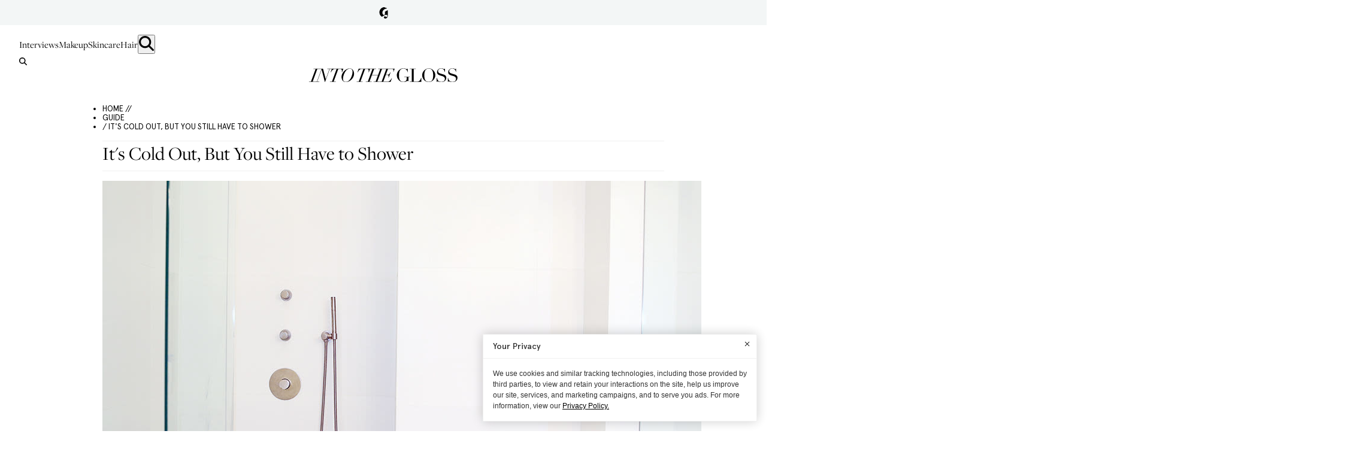

--- FILE ---
content_type: text/html; charset=utf-8
request_url: https://www.edensgarden.com/blogs/press/it-s-cold-out-but-you-still-have-to-shower
body_size: -730
content:
<script>window.location = 'https://intothegloss.com/2019/11/how-to-shower-when-its-cold/';</script>


--- FILE ---
content_type: text/html; charset=utf-8
request_url: https://intothegloss.com/2019/11/how-to-shower-when-its-cold
body_size: 11081
content:
<!DOCTYPE html><html lang="en"><head><meta charSet="utf-8"/><meta name="viewport" content="width=device-width, initial-scale=1"/><link rel="preload" href="/_next/static/media/1f284a87d372de3d-s.p.woff2" as="font" crossorigin="" type="font/woff2"/><link rel="preload" href="/_next/static/media/20eecbd5102748fd-s.p.woff2" as="font" crossorigin="" type="font/woff2"/><link rel="preload" href="/_next/static/media/326fc216a6799efc-s.p.woff2" as="font" crossorigin="" type="font/woff2"/><link rel="preload" href="/_next/static/media/3899237a6c0e3b3a-s.p.woff" as="font" crossorigin="" type="font/woff"/><link rel="preload" href="/_next/static/media/5ed860c42643d7dd-s.p.woff2" as="font" crossorigin="" type="font/woff2"/><link rel="preload" href="/_next/static/media/6ad34e7e806e7308-s.p.woff2" as="font" crossorigin="" type="font/woff2"/><link rel="preload" href="/_next/static/media/74cc657314749e25-s.p.woff2" as="font" crossorigin="" type="font/woff2"/><link rel="preload" href="/_next/static/media/86aff3debda0339e-s.p.woff2" as="font" crossorigin="" type="font/woff2"/><link rel="preload" href="/_next/static/media/d3400bd99660dfb4-s.p.woff2" as="font" crossorigin="" type="font/woff2"/><link rel="preload" as="image" href="https://images.ctfassets.net/g8qtv9gzg47d/1ZvoM2iCJwi4FG2KKQNhs6/81af9d2ad48d89a0ee68a0b44dab39a0/Slider_2_-_Five_Shower_Upgrades_You_Don_t_Need_New_Plumbing_For.jpeg?fl=progressive&amp;fm=jpg&amp;q=80"/><link rel="stylesheet" href="/_next/static/css/d5a1a9b65934aa12.css" data-precedence="next"/><link rel="stylesheet" href="/_next/static/css/6f1610dec01ab526.css" data-precedence="next"/><link rel="stylesheet" href="/_next/static/css/7ff3e062f02e81f2.css" data-precedence="next"/><link rel="stylesheet" href="/_next/static/css/7c79f9f0a70c2bd1.css" data-precedence="next"/><link rel="preload" as="script" fetchPriority="low" href="/_next/static/chunks/webpack-31dec53a5db8ef81.js"/><script src="/_next/static/chunks/4bd1b696-b4c0b553afae1839.js" async=""></script><script src="/_next/static/chunks/991-36cae5267bf80363.js" async=""></script><script src="/_next/static/chunks/main-app-26ffac99400130da.js" async=""></script><script src="/_next/static/chunks/app/global-error-79b07681843194af.js" async=""></script><script src="/_next/static/chunks/619-e627c855a020099c.js" async=""></script><script src="/_next/static/chunks/356-37bcf04b490eb37d.js" async=""></script><script src="/_next/static/chunks/366-f9b26c8776d97623.js" async=""></script><script src="/_next/static/chunks/220-6240e1f44d187c5d.js" async=""></script><script src="/_next/static/chunks/app/(with-header-footer)/layout-f79e2adb99f95a94.js" async=""></script><script src="/_next/static/chunks/app/(without-header-footer)/layout-6ecbf035a36a6e12.js" async=""></script><script src="/_next/static/chunks/app/(with-header-footer)/error-02e637a07ce327ba.js" async=""></script><script src="/_next/static/chunks/427-c307547d8a0be6f1.js" async=""></script><script src="/_next/static/chunks/36-57620b59bb404887.js" async=""></script><script src="/_next/static/chunks/app/(with-header-footer)/%5Byear%5D/%5Bmonth%5D/%5Bslug%5D/page-8e26eaee7bf66982.js" async=""></script><link rel="preload" href="https://www.googletagmanager.com/gtm.js?id=GTM-TNW8T6BQ" as="script"/><link rel="preload" href="https://static.klaviyo.com/onsite/js/Sn6eFZ/klaviyo.js" as="script"/><meta name="next-size-adjust" content=""/><title>How To Shower (And Like It) When Your Home Is Basically An Icebox | Into The Gloss</title><meta name="description" content="Tricking yourself is key."/><meta name="keywords" content="shower ideas for when it&#x27;s cold"/><link rel="canonical" href="https://intothegloss.com/2019/11/how-to-shower-when-its-cold/"/><meta property="og:title" content="How To Shower (And Like It) When Your Home Is Basically An Icebox"/><meta property="og:description" content="Tricking yourself is key."/><meta property="og:url" content="https://intothegloss.com/2019/11/how-to-shower-when-its-cold/"/><meta property="og:site_name" content="Into The Gloss"/><meta property="og:locale" content="en-US"/><meta property="og:image" content="https://images.ctfassets.net/g8qtv9gzg47d/1ZvoM2iCJwi4FG2KKQNhs6/81af9d2ad48d89a0ee68a0b44dab39a0/Slider_2_-_Five_Shower_Upgrades_You_Don_t_Need_New_Plumbing_For.jpeg"/><meta property="og:type" content="website"/><meta name="twitter:card" content="summary_large_image"/><meta name="twitter:title" content="How To Shower (And Like It) When Your Home Is Basically An Icebox"/><meta name="twitter:description" content="Tricking yourself is key."/><meta name="twitter:image" content="https://images.ctfassets.net/g8qtv9gzg47d/1ZvoM2iCJwi4FG2KKQNhs6/81af9d2ad48d89a0ee68a0b44dab39a0/Slider_2_-_Five_Shower_Upgrades_You_Don_t_Need_New_Plumbing_For.jpeg"/><link rel="icon" href="/favicon.ico" type="image/x-icon" sizes="32x32"/><meta name="sentry-trace" content="8e2488d7005ab0e598faca2d8cb13a28-d72cc9cd6042b9ab"/><meta name="baggage" content="sentry-environment=production,sentry-release=48fa0f1432d63486fed21df6d9bce0d172b9cf3d,sentry-public_key=6ebae0469f71f1590f252a17aa7fb7a3,sentry-trace_id=8e2488d7005ab0e598faca2d8cb13a28,sentry-org_id=127052,sentry-sample_rand=0.832215636957282"/><script src="/_next/static/chunks/polyfills-42372ed130431b0a.js" noModule=""></script></head><body class="__variable_af4aec __variable_e933b7 __variable_fcc93c page-transition"><div hidden=""><!--$--><!--/$--></div><header class=""><div><div class="Header_barInner__xp32k"><button class="Header_gLogo__tPgkI">Glossier</button></div><div class="Header_barContent__iHY6Q" style="display:none"><div class="Header_barContentInner__JBeHn"><h2 class="Header_barContentInnerTitle__fduaL">Hi! We&#x27;re Glossier.</h2><p class="Header_barContentInnerDescription__pehKI">We test every beauty product under the sun, interview our icons, and are in constant conversation with Into The Gloss readers, our customers, and community. Everything we’ve learned through years of recommendations from the coolest girls on the planet is distilled into Glossier products: the new beauty essentials.</p><div class="Header_barContentInnerMobileOnly__TABvD"><a class="Header_barContentCta__qKvmN" href="https://www.glossier.com/collections/all/?utm_medium=itg&amp;utm_source=itg&amp;utm_campaign=shop&amp;utm_content=evergreenlink" target="_blank">SHOP GLOSSIER</a><button class="Header_dismissBar__ceNGx">Close</button></div></div></div></div><div class="Header_header___60Q_"><nav class="Header_nav__0VWUe"><a class="Header_navLink__9eqwM" href="/sections/interviews">Interviews</a><a class="Header_navLink__9eqwM" href="/sections/makeup">Makeup</a><a class="Header_navLink__9eqwM" href="/sections/skincare">Skincare</a><a class="Header_navLink__9eqwM" href="/sections/hair">Hair</a><button class="Header_searchButton__Pmbnz" aria-label="search"><img alt="Search Icon" loading="lazy" width="25" height="25" decoding="async" data-nimg="1" class="Header_searchIcon__oEKHW" style="color:transparent" src="/icons/magnifying_glass.svg"/></button></nav><button aria-label="search" class="Header_searchButtonMobile__AqZd9"><img alt="Search Icon" loading="lazy" width="25" height="25" decoding="async" data-nimg="1" class="Header_searchIconMobile__jXb3K" style="color:transparent" src="/icons/magnifying_glass.svg"/></button><div class="Search_searchWrap__PGekh "><div><form name="searchForm" class="Search_searchForm__OJTRn"><input type="text" placeholder="Search ITG&#x27;s Archive..." tabindex="0" class="search-form__input" name="q"/><button type="submit" class="search-form__button">Submit</button></form></div></div><div class="Header_logoWrap__gjmIw"><a class="Header_logo__xmjV5" href="/">Into the Gloss</a></div><div class="Ribbon_ribbon__L3e5v" style="background-image:url(https://images.ctfassets.net/g8qtv9gzg47d/F3MI2q13VeQc0k6eUoiWI/c97d61ec6b3b870b8566ddb37cbd392f/ribbon.png);background-color:#000000;--border-color:#000000"><div class="Ribbon_shopGlossier__FkRau" style="color:#ffffff"><a class="Ribbon_link__fjh2j" href="https://www.glossier.com/collections/all/?utm_medium=itg&amp;utm_source=itg&amp;utm_campaign=shop&amp;utm_content=evergreenlink" target="_blank">SHOP GLOSSIER</a><div class="Ribbon_sticker__TJZXA" style="background-image:url(https://images.ctfassets.net/g8qtv9gzg47d/17RsqH3rsyqK02SAQKO4Oi/c3249954a955194059f02ddc19a8af47/Cherry-ShopGlossier-04.svg)"></div></div></div></div></header><main><div class="container"><ul class="Breadcrumb_breadcrumb__qxdBx"><li class="Breadcrumb_item__cZpda"><a href="/">HOME //</a></li><li class="Breadcrumb_item__cZpda"> <a href="/categories/guide"> Guide</a></li><li class="Breadcrumb_item__cZpda"> / It&#x27;s Cold Out, But You Still Have to Shower</li></ul><script type="application/ld+json">{"@context":"https://schema.org","@type":"BreadcrumbList","itemListElement":[{"@type":"ListItem","position":1,"name":"Home","item":"/"},{"@type":"ListItem","position":2,"name":"Guide","item":"/categories/Guide"},{"@type":"ListItem","position":3,"name":"It's Cold Out, But You Still Have to Shower"}]}</script><h1 class="page_title__hSwpj">It&#x27;s Cold Out, But You Still Have to Shower</h1></div><div class="container container--article"><div class="container__content"><div class="article__header--images"><div class="ImageSlider_sliderSingleImage__TAohx"><div class="ImageSlider_block__6c0_O"><img alt="" width="1000" height="667" decoding="async" data-nimg="1" class="ImageSlider_landscapeImage__nsyGt" style="color:transparent" src="https://images.ctfassets.net/g8qtv9gzg47d/1ZvoM2iCJwi4FG2KKQNhs6/81af9d2ad48d89a0ee68a0b44dab39a0/Slider_2_-_Five_Shower_Upgrades_You_Don_t_Need_New_Plumbing_For.jpeg?fl=progressive&amp;fm=jpg&amp;q=80"/><div class="ImageSlider_imageInfo__W8nog"><button class="ImageSlider_zoomButton__GWXaq">Zoom</button></div></div></div></div><div class="article__body"><div class="page_postCopy__4w0qm"><div class="page_authorWrap__zCKaq"><a href="/author/utibe-mbagwu"><img alt="Utibe Mbagwu" loading="lazy" width="512" height="512" decoding="async" data-nimg="1" class="AuthorAvatar_authorImage__5GTNI" style="color:transparent" src="https://images.ctfassets.net/g8qtv9gzg47d/3JL6uS2g435tfoUpdCixF6/4cbb8578f17d8cd92ad678a36e4f8d89/T064FC0FM-U5LL57A30-5cd892a433ff-512.jpeg?f=face&amp;fit=thumb&amp;fl=progressive&amp;fm=jpg&amp;h=125&amp;q=80&amp;w=125"/></a></div><div class="page_postContentWrap__uiYTH"><div class="page_bylineWrap__IM1TH"><div class="page_authorWrapMobile__2g4J9"><a href="/author/utibe-mbagwu"><img alt="Utibe Mbagwu" loading="lazy" width="512" height="512" decoding="async" data-nimg="1" class="AuthorAvatar_authorImage__5GTNI" style="color:transparent" src="https://images.ctfassets.net/g8qtv9gzg47d/3JL6uS2g435tfoUpdCixF6/4cbb8578f17d8cd92ad678a36e4f8d89/T064FC0FM-U5LL57A30-5cd892a433ff-512.jpeg?f=face&amp;fit=thumb&amp;fl=progressive&amp;fm=jpg&amp;h=125&amp;q=80&amp;w=125"/></a></div><div class="page_byline__ocDyT"><span class="page_bylineBy__PQK1R">by</span> <a class="page_bylineName__2JpST" href="/author/utibe-mbagwu">Utibe<!-- --> <!-- -->Mbagwu</a></div></div><div class="article__content"><p>I love taking showers...once I make it to one. It’s the journey—especially around this time of year—that makes it daunting. Making myself disrobe, then working up the willpower to scurry through my freezing living room to the bathroom in my towel is... uncomfortable, to say the least. But I know I have to shower—hygiene is a small yet crucial habit that we all must heed, like watching the trailers before the movie you came for begins. The key is to trick myself into getting excited, you know? A little hype before the main event. So, as soon as it starts getting cold and I need a little morning push to will myself to the bathroom, here’s what I like to have up my sleeve:</p>
<h2>The coziest robe on Earth</h2>
<p>First and foremost. I recommend picking one up that’s lightweight and cozy, but will still absorb any residual water if you don’t wick yourself off enough with a towel. <a href="https://shop-links.co/1689712136641763209">Parachute</a> and <a href="https://shop-links.co/1689712191250257683">Brooklinen</a> both have classic options that will happily introduce you to the luxurious world of huggable cotton. And there’s this piped, above-the-knee selection from <a href="https://shop-links.co/1689712153514911122">Only Hearts</a> if you want to feel a little more mademoiselle instead of madame. Make the choice, embrace the plush.</p>
<h2>A mask that warms you up</h2>
<p>The journey to the shower is cold and dark and full of terrors, so I like to warm things up a bit. <a href="https://shop-links.co/1689711117620877527">Farmacy’s Honey Potion Renewing Mask</a> spreads like melted butter over your skin, and gives a nice, warming sensation once it’s on. Maybe it’s the royal jelly extract, or maybe it’s just the heating effect, but my skin does look more glowy out the shower after I’ve used this. It’s kind of gimmicky, but in a fun way.</p>
<h2>A spa scent</h2>
<p>A foolproof way to make your shower more inviting is to spruce it up with some eucalyptus. And while the shrubby plants are koala-approved and make my showerhead look very photogenic, I still turn to <a href="https://shop-links.co/1689713648861395005">eucalyptus essential oils</a> as my lazy shortcut. I flick some on my shower walls, and once my shower is at full steam, the room smells so fresh and spa-like. Throwing some energizing <a href="https://shop-links.co/1689713684205196087">spearmint essential oils</a> into the mix doesn’t hurt either.</p>
<h2>An in-shower present</h2>
<p>You’re doing it! You’re in the shower, doing the damn thing. Feeling warm, cuddly, and like you could stand under the showerhead forever? Then, indulge. I love to multitask and do a quick, lactic acid pore-cleansing peel from <a href="https://shop-links.co/1689712287723340385">Peter Thomas Roth</a> while I’m polishing my body into a nub. And lately, I’ve been loving Nécessaire’s <a href="https://shop-links.co/1689712306401506517">Sandalwood Body Scrub</a> because it physically and chemically exfoliates my body’s rougher corners. Great for my KP that flares up even more during cover-up-your-entire-body season. After I’m done showering, I won’t let my body completely dry before applying some kind of moisturizer. Jordan Samuels’ <a href="https://shop-links.co/1689712331811100236">Body Oil</a> is so sumptuous and citrus-y that after your shower journey is complete, you’ll want to curl up and start your new, rightful life as a plump baby seal. Sayonara!</p>
<p>—Utibe Mbagwu</p>
<p><em>Photo via ITG.</em></p></div><div><div class="ArticleTags_tags__AHeAX"><span class="ArticleTags_title__2KlAv">More: </span><a class="ArticleTags_link__xr2V3" href="/tags/shower-ideas">shower ideas</a><a class="ArticleTags_link__xr2V3" href="/tags/skincare">Skincare</a><a class="ArticleTags_link__xr2V3" href="/tags/body">body</a></div></div><div></div></div></div></div></div><aside class="container__sidebar"><div class="container__sidebar-section container__sidebar-section--shadow"><div><div class="MostPopular_sectionTitleWrap__yVTfG"><span class="MostPopular_sectionTitle__qtiHO">DON&#x27;T MISS</span><span class="MostPopular_sectionSubtitle__7kRfu">Most Popular</span></div><div><div><a class="MostPopular_link__KRYch" href="/2020/02/easy-ways-to-get-your-life-together"><div class="MostPopular_imageWrap__iTpft"><img alt="How To Be A Person Who Has Their Life Together" loading="lazy" width="667" height="692" decoding="async" data-nimg="1" class="MostPopular_image__YWUQv" style="color:transparent" src="https://images.ctfassets.net/g8qtv9gzg47d/7vPxC5raVX2EeEfOqG67PN/fa965b4db1a45db0f9fe9091b72de287/pentagram.jpg?f=face&amp;fit=thumb&amp;fl=progressive&amp;fm=jpg&amp;h=110&amp;q=80&amp;w=110"/></div><div><div class="MostPopular_category__7QzIu">The Extras</div><div class="MostPopular_itemTitle__rwSLT">How To Be A Person Who Has Their Life Together</div></div></a></div><div><a class="MostPopular_link__KRYch" href="/2020/03/stay-at-home-books-reading-list"><div class="MostPopular_imageWrap__iTpft"><img alt="What&#x27;s Everyone Reading?" loading="lazy" width="800" height="800" decoding="async" data-nimg="1" class="MostPopular_image__YWUQv" style="color:transparent" src="https://images.ctfassets.net/g8qtv9gzg47d/1QqnndqK3l7FbBwShkcRXk/f0fdc46275be8258447f66208c5b503f/Slider_1_-_How_To_Pack_Like_Joan_Didion.jpeg?f=face&amp;fit=thumb&amp;fl=progressive&amp;fm=jpg&amp;h=110&amp;q=80&amp;w=110"/></div><div><div class="MostPopular_category__7QzIu">Open Thread</div><div class="MostPopular_itemTitle__rwSLT">What&#x27;s Everyone Reading?</div></div></a></div><div><a class="MostPopular_link__KRYch" href="/2020/03/effective-drugstore-prescription-beauty-products"><div class="MostPopular_imageWrap__iTpft"><img alt="For Every Top Shelf, There’s a Bottom Shelf" loading="lazy" width="1000" height="750" decoding="async" data-nimg="1" class="MostPopular_image__YWUQv" style="color:transparent" src="https://images.ctfassets.net/g8qtv9gzg47d/49HqHnfiOZuNUslJVCg51O/eb0fd20e288d78f3090343710af4b9c7/IMG-1473.jpg?f=face&amp;fit=thumb&amp;fl=progressive&amp;fm=jpg&amp;h=110&amp;q=80&amp;w=110"/></div><div><div class="MostPopular_category__7QzIu">The Review</div><div class="MostPopular_itemTitle__rwSLT">For Every Top Shelf, There’s a Bottom Shelf</div></div></a></div><div><a class="MostPopular_link__KRYch" href="/2020/03/how-to-color-your-hair-at-home"><div class="MostPopular_imageWrap__iTpft"><img alt="How Not To Mess Up Your At-Home Hair Color" loading="lazy" width="1000" height="667" decoding="async" data-nimg="1" class="MostPopular_image__YWUQv" style="color:transparent" src="https://images.ctfassets.net/g8qtv9gzg47d/Eief7mXJ6Kf70nNDhMmRG/0e53af570ffbc94b671ffa5784bb7e68/false-lashes-looks-8.jpg?f=face&amp;fit=thumb&amp;fl=progressive&amp;fm=jpg&amp;h=110&amp;q=80&amp;w=110"/></div><div><div class="MostPopular_category__7QzIu">Guide</div><div class="MostPopular_itemTitle__rwSLT">How Not To Mess Up Your At-Home Hair Color</div></div></a></div><div><a class="MostPopular_link__KRYch" href="/2020/03/best-makeup-skincare-bags"><div class="MostPopular_imageWrap__iTpft"><img alt="The Makeup Bags Of Glossier HQ: Extreme Makeover Edition" loading="lazy" width="2000" height="1333" decoding="async" data-nimg="1" class="MostPopular_image__YWUQv" style="color:transparent" src="https://images.ctfassets.net/g8qtv9gzg47d/2i1GVorlCwE7TUHyi9g2gk/d17c1f0f6a240317e481e8c822227bbd/image00026.jpeg?f=face&amp;fit=thumb&amp;fl=progressive&amp;fm=jpg&amp;h=110&amp;q=80&amp;w=110"/></div><div><div class="MostPopular_category__7QzIu">The Extras</div><div class="MostPopular_itemTitle__rwSLT">The Makeup Bags Of Glossier HQ: Extreme Makeover Edition</div></div></a></div><div><a class="MostPopular_link__KRYch" href="/2020/02/your-perfect-tinted-moisturizer-match"><div class="MostPopular_imageWrap__iTpft"><img alt="Find Your Tinted Moisturizer Soulmate" loading="lazy" width="1000" height="667" decoding="async" data-nimg="1" class="MostPopular_image__YWUQv" style="color:transparent" src="https://images.ctfassets.net/g8qtv9gzg47d/5ktZnXeldYALAPTkvN0gpu/c9a17f825cce2d57e0aef0c1dcf14575/kirsty-godso-5.jpeg?f=face&amp;fit=thumb&amp;fl=progressive&amp;fm=jpg&amp;h=110&amp;q=80&amp;w=110"/></div><div><div class="MostPopular_category__7QzIu">Guide</div><div class="MostPopular_itemTitle__rwSLT">Find Your Tinted Moisturizer Soulmate</div></div></a></div></div></div><div class="page_subscribe__obquH"><div class="subscribe-feed"><iframe src="/pages/klaviyo-form?id=Tc4hbc" height="300px" width="100%" frameBorder="0"></iframe></div></div></div></aside></div></main><!--$--><!--/$--><footer class="Footer_footer__4m1fF"><div class="Footer_footerMain__dejib"><div class="Footer_links__rnB91"><a class="Footer_logo__14L_J" href="/">$<!-- -->Into The Gloss</a><ul class="Footer_mainLinks__PwIC2"><li class="Footer_linkWrap__LfpBc"><a href="/pages/about">About</a></li><li class="Footer_linkWrap__LfpBc"><a href="https://life.glossier.com/">Careers</a></li><li class="Footer_linkWrap__LfpBc"><a href="https://www.glossier.com/policies/terms-of-service">Terms</a></li><li class="Footer_linkWrap__LfpBc"><a href="https://www.glossier.com/policies/privacy-policy">Privacy Policy</a></li><li class="Footer_linkWrap__LfpBc"><button class="Footer_privacyLink__BcHVQ">Your Privacy Choices<!-- --> <img alt="" loading="lazy" width="30" height="14" decoding="async" data-nimg="1" class="Footer_privacyIcon__jF7ji" style="color:transparent" src="/icons/privacy-options.svg"/></button></li></ul></div><div class="Footer_socials__omv1O"><div class="Socials_footer___f9Ht"><ul class="Socials_list__tw3PW"><li class="Socials_item__4IDKG"><a href="https://www.facebook.com/intothegloss" class="Socials_link__7RRzp" target="_blank"><img alt="Facebook" loading="lazy" width="12" height="12" decoding="async" data-nimg="1" class="Socials_image__gLRdd" style="color:transparent" src="/icons/social-facebook.svg"/></a></li><li class="Socials_item__4IDKG"><a href="https://instagram.com/intothegloss/" class="Socials_link__7RRzp" target="_blank"><img alt="Instagram" loading="lazy" width="12" height="12" decoding="async" data-nimg="1" class="Socials_image__gLRdd" style="color:transparent" src="/icons/social-instagram.svg"/></a></li><li class="Socials_item__4IDKG"><a href="https://www.pinterest.com/intothegloss/" class="Socials_link__7RRzp" target="_blank"><img alt="Pinterest" loading="lazy" width="12" height="12" decoding="async" data-nimg="1" class="Socials_image__gLRdd" style="color:transparent" src="/icons/social-pinterest.svg"/></a></li></ul></div></div></div><div class="Footer_footerLegal__pIi34"><div class="Footer_footerLegalLeft__HSPIq"><p class="Footer_footerLegalParagraph__2zvRs">Need to reach us?<!-- --> <a href="/cdn-cgi/l/email-protection#5a3f3e332e3528333b367433343c351a3d36352929333f2874393537"><span class="__cf_email__" data-cfemail="2643424f5249544f474a084f48404966414a4955554f43540845494b">[email&#160;protected]</span></a></p><p class="Footer_footerLegalParagraph__2zvRs">Into The Gloss<!-- --> &amp; The Top Shelf are trademarks of Glossier Inc.</p></div><div class="Footer_footerLegalRight__12diA"><p class="Footer_footerLegalParagraph__2zvRs">Glossier Inc., 233 Spring Street, New York, NY 10013</p><p class="Footer_footerLegalParagraph__2zvRs">All materials© Glossier Inc.</p></div></div></footer><!--$!--><template data-dgst="BAILOUT_TO_CLIENT_SIDE_RENDERING"></template><!--/$--><noscript><iframe src="https://www.googletagmanager.com/ns.html?id=GTM-TNW8T6BQ" height="0" width="0" style="display: none; visibility: hidden;" /></noscript><script data-cfasync="false" src="/cdn-cgi/scripts/5c5dd728/cloudflare-static/email-decode.min.js"></script><script src="/_next/static/chunks/webpack-31dec53a5db8ef81.js" id="_R_" async=""></script><script>(self.__next_f=self.__next_f||[]).push([0])</script><script>self.__next_f.push([1,"1:\"$Sreact.fragment\"\n2:I[9766,[],\"\"]\n3:I[8924,[],\"\"]\n6:I[4431,[],\"OutletBoundary\"]\n8:I[5278,[],\"AsyncMetadataOutlet\"]\na:I[4431,[],\"ViewportBoundary\"]\nc:I[4431,[],\"MetadataBoundary\"]\nd:\"$Sreact.suspense\"\nf:I[7996,[\"219\",\"static/chunks/app/global-error-79b07681843194af.js\"],\"default\"]\n:HL[\"/_next/static/media/1f284a87d372de3d-s.p.woff2\",\"font\",{\"crossOrigin\":\"\",\"type\":\"font/woff2\"}]\n:HL[\"/_next/static/media/20eecbd5102748fd-s.p.woff2\",\"font\",{\"crossOrigin\":\"\",\"type\":\"font/woff2\"}]\n:HL[\"/_next/static/media/326fc216a6799efc-s.p.woff2\",\"font\",{\"crossOrigin\":\"\",\"type\":\"font/woff2\"}]\n:HL[\"/_next/static/media/3899237a6c0e3b3a-s.p.woff\",\"font\",{\"crossOrigin\":\"\",\"type\":\"font/woff\"}]\n:HL[\"/_next/static/media/5ed860c42643d7dd-s.p.woff2\",\"font\",{\"crossOrigin\":\"\",\"type\":\"font/woff2\"}]\n:HL[\"/_next/static/media/6ad34e7e806e7308-s.p.woff2\",\"font\",{\"crossOrigin\":\"\",\"type\":\"font/woff2\"}]\n:HL[\"/_next/static/media/74cc657314749e25-s.p.woff2\",\"font\",{\"crossOrigin\":\"\",\"type\":\"font/woff2\"}]\n:HL[\"/_next/static/media/86aff3debda0339e-s.p.woff2\",\"font\",{\"crossOrigin\":\"\",\"type\":\"font/woff2\"}]\n:HL[\"/_next/static/media/d3400bd99660dfb4-s.p.woff2\",\"font\",{\"crossOrigin\":\"\",\"type\":\"font/woff2\"}]\n:HL[\"/_next/static/css/d5a1a9b65934aa12.css\",\"style\"]\n:HL[\"/_next/static/css/6f1610dec01ab526.css\",\"style\"]\n:HL[\"/_next/static/css/7ff3e062f02e81f2.css\",\"style\"]\n:HL[\"/_next/static/css/7c79f9f0a70c2bd1.css\",\"style\"]\n"])</script><script>self.__next_f.push([1,"0:{\"P\":null,\"b\":\"r9qp3hHMSaCwJI4_z4EPS\",\"p\":\"\",\"c\":[\"\",\"2019\",\"11\",\"how-to-shower-when-its-cold?_rsc=1rnqb\"],\"i\":false,\"f\":[[[\"\",{\"children\":[\"(with-header-footer)\",{\"children\":[[\"year\",\"2019\",\"d\"],{\"children\":[[\"month\",\"11\",\"d\"],{\"children\":[[\"slug\",\"how-to-shower-when-its-cold\",\"d\"],{\"children\":[\"__PAGE__\",{}]}]}]}]},\"$undefined\",\"$undefined\",true]}],[\"\",[\"$\",\"$1\",\"c\",{\"children\":[null,[\"$\",\"$L2\",null,{\"parallelRouterKey\":\"children\",\"error\":\"$undefined\",\"errorStyles\":\"$undefined\",\"errorScripts\":\"$undefined\",\"template\":[\"$\",\"$L3\",null,{}],\"templateStyles\":\"$undefined\",\"templateScripts\":\"$undefined\",\"notFound\":[[[\"$\",\"title\",null,{\"children\":\"404: This page could not be found.\"}],[\"$\",\"div\",null,{\"style\":{\"fontFamily\":\"system-ui,\\\"Segoe UI\\\",Roboto,Helvetica,Arial,sans-serif,\\\"Apple Color Emoji\\\",\\\"Segoe UI Emoji\\\"\",\"height\":\"100vh\",\"textAlign\":\"center\",\"display\":\"flex\",\"flexDirection\":\"column\",\"alignItems\":\"center\",\"justifyContent\":\"center\"},\"children\":[\"$\",\"div\",null,{\"children\":[[\"$\",\"style\",null,{\"dangerouslySetInnerHTML\":{\"__html\":\"body{color:#000;background:#fff;margin:0}.next-error-h1{border-right:1px solid rgba(0,0,0,.3)}@media (prefers-color-scheme:dark){body{color:#fff;background:#000}.next-error-h1{border-right:1px solid rgba(255,255,255,.3)}}\"}}],[\"$\",\"h1\",null,{\"className\":\"next-error-h1\",\"style\":{\"display\":\"inline-block\",\"margin\":\"0 20px 0 0\",\"padding\":\"0 23px 0 0\",\"fontSize\":24,\"fontWeight\":500,\"verticalAlign\":\"top\",\"lineHeight\":\"49px\"},\"children\":404}],[\"$\",\"div\",null,{\"style\":{\"display\":\"inline-block\"},\"children\":[\"$\",\"h2\",null,{\"style\":{\"fontSize\":14,\"fontWeight\":400,\"lineHeight\":\"49px\",\"margin\":0},\"children\":\"This page could not be found.\"}]}]]}]}]],[]],\"forbidden\":\"$undefined\",\"unauthorized\":\"$undefined\"}]]}],{\"children\":[\"(with-header-footer)\",[\"$\",\"$1\",\"c\",{\"children\":[[[\"$\",\"link\",\"0\",{\"rel\":\"stylesheet\",\"href\":\"/_next/static/css/d5a1a9b65934aa12.css\",\"precedence\":\"next\",\"crossOrigin\":\"$undefined\",\"nonce\":\"$undefined\"}],[\"$\",\"link\",\"1\",{\"rel\":\"stylesheet\",\"href\":\"/_next/static/css/6f1610dec01ab526.css\",\"precedence\":\"next\",\"crossOrigin\":\"$undefined\",\"nonce\":\"$undefined\"}],[\"$\",\"link\",\"2\",{\"rel\":\"stylesheet\",\"href\":\"/_next/static/css/7ff3e062f02e81f2.css\",\"precedence\":\"next\",\"crossOrigin\":\"$undefined\",\"nonce\":\"$undefined\"}]],\"$L4\"]}],{\"children\":[[\"year\",\"2019\",\"d\"],[\"$\",\"$1\",\"c\",{\"children\":[null,[\"$\",\"$L2\",null,{\"parallelRouterKey\":\"children\",\"error\":\"$undefined\",\"errorStyles\":\"$undefined\",\"errorScripts\":\"$undefined\",\"template\":[\"$\",\"$L3\",null,{}],\"templateStyles\":\"$undefined\",\"templateScripts\":\"$undefined\",\"notFound\":\"$undefined\",\"forbidden\":\"$undefined\",\"unauthorized\":\"$undefined\"}]]}],{\"children\":[[\"month\",\"11\",\"d\"],[\"$\",\"$1\",\"c\",{\"children\":[null,[\"$\",\"$L2\",null,{\"parallelRouterKey\":\"children\",\"error\":\"$undefined\",\"errorStyles\":\"$undefined\",\"errorScripts\":\"$undefined\",\"template\":[\"$\",\"$L3\",null,{}],\"templateStyles\":\"$undefined\",\"templateScripts\":\"$undefined\",\"notFound\":\"$undefined\",\"forbidden\":\"$undefined\",\"unauthorized\":\"$undefined\"}]]}],{\"children\":[[\"slug\",\"how-to-shower-when-its-cold\",\"d\"],[\"$\",\"$1\",\"c\",{\"children\":[null,[\"$\",\"$L2\",null,{\"parallelRouterKey\":\"children\",\"error\":\"$undefined\",\"errorStyles\":\"$undefined\",\"errorScripts\":\"$undefined\",\"template\":[\"$\",\"$L3\",null,{}],\"templateStyles\":\"$undefined\",\"templateScripts\":\"$undefined\",\"notFound\":\"$undefined\",\"forbidden\":\"$undefined\",\"unauthorized\":\"$undefined\"}]]}],{\"children\":[\"__PAGE__\",[\"$\",\"$1\",\"c\",{\"children\":[\"$L5\",[[\"$\",\"link\",\"0\",{\"rel\":\"stylesheet\",\"href\":\"/_next/static/css/7c79f9f0a70c2bd1.css\",\"precedence\":\"next\",\"crossOrigin\":\"$undefined\",\"nonce\":\"$undefined\"}]],[\"$\",\"$L6\",null,{\"children\":[\"$L7\",[\"$\",\"$L8\",null,{\"promise\":\"$@9\"}]]}]]}],{},null,false]},null,false]},null,false]},null,false]},null,false]},null,false],[\"$\",\"$1\",\"h\",{\"children\":[null,[[\"$\",\"$La\",null,{\"children\":\"$Lb\"}],[\"$\",\"meta\",null,{\"name\":\"next-size-adjust\",\"content\":\"\"}]],[\"$\",\"$Lc\",null,{\"children\":[\"$\",\"div\",null,{\"hidden\":true,\"children\":[\"$\",\"$d\",null,{\"fallback\":null,\"children\":\"$Le\"}]}]}]]}],false]],\"m\":\"$undefined\",\"G\":[\"$f\",[]],\"s\":false,\"S\":true}\n"])</script><script>self.__next_f.push([1,"b:[[\"$\",\"meta\",\"0\",{\"charSet\":\"utf-8\"}],[\"$\",\"meta\",\"1\",{\"name\":\"viewport\",\"content\":\"width=device-width, initial-scale=1\"}]]\n7:null\n"])</script><script>self.__next_f.push([1,"10:I[8202,[\"619\",\"static/chunks/619-e627c855a020099c.js\",\"356\",\"static/chunks/356-37bcf04b490eb37d.js\",\"366\",\"static/chunks/366-f9b26c8776d97623.js\",\"220\",\"static/chunks/220-6240e1f44d187c5d.js\",\"753\",\"static/chunks/app/(with-header-footer)/layout-f79e2adb99f95a94.js\"],\"GoogleTagManager\"]\n11:I[4634,[\"366\",\"static/chunks/366-f9b26c8776d97623.js\",\"83\",\"static/chunks/app/(without-header-footer)/layout-6ecbf035a36a6e12.js\"],\"default\"]\n13:I[1402,[\"366\",\"static/chunks/366-f9b26c8776d97623.js\",\"83\",\"static/chunks/app/(without-header-footer)/layout-6ecbf035a36a6e12.js\"],\"\"]\n4:[\"$\",\"html\",null,{\"lang\":\"en\",\"children\":[[\"$\",\"$L10\",null,{\"gtmId\":\"GTM-TNW8T6BQ\"}],[\"$\",\"body\",null,{\"className\":\"__variable_af4aec __variable_e933b7 __variable_fcc93c page-transition\",\"children\":[[\"$\",\"$L11\",null,{\"children\":\"$L12\"}],[\"$\",\"noscript\",null,{\"dangerouslySetInnerHTML\":{\"__html\":\"\u003ciframe src=\\\"https://www.googletagmanager.com/ns.html?id=GTM-TNW8T6BQ\\\" height=\\\"0\\\" width=\\\"0\\\" style=\\\"display: none; visibility: hidden;\\\" /\u003e\"}}],[\"$\",\"$L13\",null,{\"src\":\"https://static.klaviyo.com/onsite/js/Sn6eFZ/klaviyo.js\"}]]}]]}]\n"])</script><script>self.__next_f.push([1,"14:I[5084,[\"366\",\"static/chunks/366-f9b26c8776d97623.js\",\"83\",\"static/chunks/app/(without-header-footer)/layout-6ecbf035a36a6e12.js\"],\"default\"]\n15:I[2661,[\"619\",\"static/chunks/619-e627c855a020099c.js\",\"356\",\"static/chunks/356-37bcf04b490eb37d.js\",\"366\",\"static/chunks/366-f9b26c8776d97623.js\",\"220\",\"static/chunks/220-6240e1f44d187c5d.js\",\"753\",\"static/chunks/app/(with-header-footer)/layout-f79e2adb99f95a94.js\"],\"default\"]\n16:I[9502,[\"619\",\"static/chunks/619-e627c855a020099c.js\",\"967\",\"static/chunks/app/(with-header-footer)/error-02e637a07ce327ba.js\"],\"default\"]\n17:I[2619,[\"619\",\"static/chunks/619-e627c855a020099c.js\",\"356\",\"static/chunks/356-37bcf04b490eb37d.js\",\"427\",\"static/chunks/427-c307547d8a0be6f1.js\",\"36\",\"static/chunks/36-57620b59bb404887.js\",\"113\",\"static/chunks/app/(with-header-footer)/%5Byear%5D/%5Bmonth%5D/%5Bslug%5D/page-8e26eaee7bf66982.js\"],\"\"]\n18:I[8876,[\"619\",\"static/chunks/619-e627c855a020099c.js\",\"356\",\"static/chunks/356-37bcf04b490eb37d.js\",\"366\",\"static/chunks/366-f9b26c8776d97623.js\",\"220\",\"static/chunks/220-6240e1f44d187c5d.js\",\"753\",\"static/chunks/app/(with-header-footer)/layout-f79e2adb99f95a94.js\"],\"default\"]\n"])</script><script>self.__next_f.push([1,"12:[\"$\",\"$L14\",null,{\"locale\":\"en\",\"now\":\"$D2026-01-21T22:50:25.993Z\",\"timeZone\":\"UTC\",\"messages\":{\"global\":{\"glossier\":\"Glossier\",\"itg\":\"Into the Gloss\",\"close\":\"Close\"},\"introBar\":{\"title\":\"Hi! We're Glossier.\",\"copy\":\"We test every beauty product under the sun, interview our icons, and are in constant conversation with Into The Gloss readers, our customers, and community. Everything we’ve learned through years of recommendations from the coolest girls on the planet is distilled into Glossier products: the new beauty essentials.\"},\"topNav\":{\"interviews\":\"Interviews\",\"makeup\":\"Makeup\",\"skincare\":\"Skincare\",\"hair\":\"Hair\"},\"socials\":{\"sidebarTitle\":\"Keep in touch\",\"feedTitle\":\"Keep in touch with Into The Gloss!\"}},\"children\":[[\"$\",\"$L15\",null,{\"ribbonData\":{\"text\":\"SHOP GLOSSIER\",\"hextColor\":\"#ffffff\",\"backgroundColor\":\"#000000\",\"link\":\"https://www.glossier.com/collections/all/?utm_medium=itg\u0026utm_source=itg\u0026utm_campaign=shop\u0026utm_content=evergreenlink\",\"sticker\":{\"image\":{\"url\":\"https://images.ctfassets.net/g8qtv9gzg47d/17RsqH3rsyqK02SAQKO4Oi/c3249954a955194059f02ddc19a8af47/Cherry-ShopGlossier-04.svg\"}},\"image\":{\"image\":{\"url\":\"https://images.ctfassets.net/g8qtv9gzg47d/F3MI2q13VeQc0k6eUoiWI/c97d61ec6b3b870b8566ddb37cbd392f/ribbon.png\"}}}}],[\"$\",\"$L2\",null,{\"parallelRouterKey\":\"children\",\"error\":\"$16\",\"errorStyles\":[],\"errorScripts\":[],\"template\":[\"$\",\"$L3\",null,{}],\"templateStyles\":\"$undefined\",\"templateScripts\":\"$undefined\",\"notFound\":[[\"$\",\"div\",null,{\"className\":\"errorPage\",\"children\":[[\"$\",\"h2\",null,{\"children\":\"You broke it...\"}],[\"$\",\"p\",null,{\"children\":[\"...just kidding! But this probably isn’t the page you wanted so try refreshing it to try again, or we can just go \",[\"$\",\"$L17\",null,{\"href\":\"/\",\"children\":\"home\"}],\" \",\"now.\"]}]]}],[]],\"forbidden\":\"$undefined\",\"unauthorized\":\"$undefined\"}],[\"$\",\"$L18\",null,{\"oneTrustEnabled\":true}]]}]\n"])</script><script>self.__next_f.push([1,"19:I[622,[],\"IconMark\"]\n1a:I[6014,[\"619\",\"static/chunks/619-e627c855a020099c.js\",\"356\",\"static/chunks/356-37bcf04b490eb37d.js\",\"427\",\"static/chunks/427-c307547d8a0be6f1.js\",\"36\",\"static/chunks/36-57620b59bb404887.js\",\"113\",\"static/chunks/app/(with-header-footer)/%5Byear%5D/%5Bmonth%5D/%5Bslug%5D/page-8e26eaee7bf66982.js\"],\"default\"]\n1b:I[1356,[\"619\",\"static/chunks/619-e627c855a020099c.js\",\"356\",\"static/chunks/356-37bcf04b490eb37d.js\",\"427\",\"static/chunks/427-c307547d8a0be6f1.js\",\"36\",\"static/chunks/36-57620b59bb404887.js\",\"113\",\"static/chunks/app/(with-header-footer)/%5Byear%5D/%5Bmonth%5D/%5Bslug%5D/page-8e26eaee7bf66982.js\"],\"Image\"]\n"])</script><script>self.__next_f.push([1,"9:{\"metadata\":[[\"$\",\"title\",\"0\",{\"children\":\"How To Shower (And Like It) When Your Home Is Basically An Icebox | Into The Gloss\"}],[\"$\",\"meta\",\"1\",{\"name\":\"description\",\"content\":\"Tricking yourself is key.\"}],[\"$\",\"meta\",\"2\",{\"name\":\"keywords\",\"content\":\"shower ideas for when it's cold\"}],[\"$\",\"link\",\"3\",{\"rel\":\"canonical\",\"href\":\"https://intothegloss.com/2019/11/how-to-shower-when-its-cold/\"}],[\"$\",\"meta\",\"4\",{\"property\":\"og:title\",\"content\":\"How To Shower (And Like It) When Your Home Is Basically An Icebox\"}],[\"$\",\"meta\",\"5\",{\"property\":\"og:description\",\"content\":\"Tricking yourself is key.\"}],[\"$\",\"meta\",\"6\",{\"property\":\"og:url\",\"content\":\"https://intothegloss.com/2019/11/how-to-shower-when-its-cold/\"}],[\"$\",\"meta\",\"7\",{\"property\":\"og:site_name\",\"content\":\"Into The Gloss\"}],[\"$\",\"meta\",\"8\",{\"property\":\"og:locale\",\"content\":\"en-US\"}],[\"$\",\"meta\",\"9\",{\"property\":\"og:image\",\"content\":\"https://images.ctfassets.net/g8qtv9gzg47d/1ZvoM2iCJwi4FG2KKQNhs6/81af9d2ad48d89a0ee68a0b44dab39a0/Slider_2_-_Five_Shower_Upgrades_You_Don_t_Need_New_Plumbing_For.jpeg\"}],[\"$\",\"meta\",\"10\",{\"property\":\"og:type\",\"content\":\"website\"}],[\"$\",\"meta\",\"11\",{\"name\":\"twitter:card\",\"content\":\"summary_large_image\"}],[\"$\",\"meta\",\"12\",{\"name\":\"twitter:title\",\"content\":\"How To Shower (And Like It) When Your Home Is Basically An Icebox\"}],[\"$\",\"meta\",\"13\",{\"name\":\"twitter:description\",\"content\":\"Tricking yourself is key.\"}],[\"$\",\"meta\",\"14\",{\"name\":\"twitter:image\",\"content\":\"https://images.ctfassets.net/g8qtv9gzg47d/1ZvoM2iCJwi4FG2KKQNhs6/81af9d2ad48d89a0ee68a0b44dab39a0/Slider_2_-_Five_Shower_Upgrades_You_Don_t_Need_New_Plumbing_For.jpeg\"}],[\"$\",\"link\",\"15\",{\"rel\":\"icon\",\"href\":\"/favicon.ico\",\"type\":\"image/x-icon\",\"sizes\":\"32x32\"}],[\"$\",\"$L19\",\"16\",{}]],\"error\":null,\"digest\":\"$undefined\"}\n"])</script><script>self.__next_f.push([1,"e:\"$9:metadata\"\n"])</script><script>self.__next_f.push([1,"5:[\"$\",\"main\",null,{\"children\":[false,[\"$\",\"div\",null,{\"className\":\"container\",\"children\":[[[\"$\",\"ul\",null,{\"className\":\"Breadcrumb_breadcrumb__qxdBx\",\"children\":[[\"$\",\"li\",null,{\"className\":\"Breadcrumb_item__cZpda\",\"children\":[\"$\",\"$L17\",null,{\"href\":\"/\",\"children\":\"HOME //\"}]}],[\"$\",\"li\",null,{\"className\":\"Breadcrumb_item__cZpda\",\"children\":[\" \",[\"$\",\"$L17\",null,{\"href\":\"/categories/guide\",\"children\":\" Guide\"}]]}],[\"$\",\"li\",null,{\"className\":\"Breadcrumb_item__cZpda\",\"children\":\" / It's Cold Out, But You Still Have to Shower\"}]]}],[\"$\",\"script\",null,{\"type\":\"application/ld+json\",\"dangerouslySetInnerHTML\":{\"__html\":\"{\\\"@context\\\":\\\"https://schema.org\\\",\\\"@type\\\":\\\"BreadcrumbList\\\",\\\"itemListElement\\\":[{\\\"@type\\\":\\\"ListItem\\\",\\\"position\\\":1,\\\"name\\\":\\\"Home\\\",\\\"item\\\":\\\"/\\\"},{\\\"@type\\\":\\\"ListItem\\\",\\\"position\\\":2,\\\"name\\\":\\\"Guide\\\",\\\"item\\\":\\\"/categories/Guide\\\"},{\\\"@type\\\":\\\"ListItem\\\",\\\"position\\\":3,\\\"name\\\":\\\"It's Cold Out, But You Still Have to Shower\\\"}]}\"}}]],[\"$\",\"h1\",null,{\"className\":\"page_title__hSwpj\",\"children\":\"It's Cold Out, But You Still Have to Shower\"}]]}],[\"$\",\"div\",null,{\"className\":\"container container--article\",\"children\":[[\"$\",\"div\",null,{\"className\":\"container__content\",\"children\":[[\"$\",\"div\",null,{\"className\":\"article__header--images\",\"children\":[\"$\",\"$L1a\",null,{\"data\":[{\"caption\":null,\"image\":{\"sys\":{\"id\":\"1ZvoM2iCJwi4FG2KKQNhs6\"},\"url\":\"https://images.ctfassets.net/g8qtv9gzg47d/1ZvoM2iCJwi4FG2KKQNhs6/81af9d2ad48d89a0ee68a0b44dab39a0/Slider_2_-_Five_Shower_Upgrades_You_Don_t_Need_New_Plumbing_For.jpeg\",\"width\":1000,\"height\":667}}]}]}],\"$undefined\",[\"$\",\"div\",null,{\"className\":\"article__body\",\"children\":[\"$\",\"div\",null,{\"className\":\"page_postCopy__4w0qm\",\"children\":[[\"$\",\"div\",null,{\"className\":\"page_authorWrap__zCKaq\",\"children\":[\"$\",\"$L17\",null,{\"href\":\"/author/utibe-mbagwu\",\"children\":[\"$\",\"$L1b\",null,{\"className\":\"AuthorAvatar_authorImage__5GTNI\",\"src\":\"https://images.ctfassets.net/g8qtv9gzg47d/3JL6uS2g435tfoUpdCixF6/4cbb8578f17d8cd92ad678a36e4f8d89/T064FC0FM-U5LL57A30-5cd892a433ff-512.jpeg?f=face\u0026fit=thumb\u0026fl=progressive\u0026fm=jpg\u0026h=125\u0026q=80\u0026w=125\",\"width\":512,\"height\":512,\"alt\":\"Utibe Mbagwu\"}]}]}],[\"$\",\"div\",null,{\"className\":\"page_postContentWrap__uiYTH\",\"children\":[[\"$\",\"div\",null,{\"className\":\"page_bylineWrap__IM1TH\",\"children\":[[\"$\",\"div\",null,{\"className\":\"page_authorWrapMobile__2g4J9\",\"children\":[\"$\",\"$L17\",null,{\"href\":\"/author/utibe-mbagwu\",\"children\":[\"$\",\"$L1b\",null,{\"className\":\"AuthorAvatar_authorImage__5GTNI\",\"src\":\"https://images.ctfassets.net/g8qtv9gzg47d/3JL6uS2g435tfoUpdCixF6/4cbb8578f17d8cd92ad678a36e4f8d89/T064FC0FM-U5LL57A30-5cd892a433ff-512.jpeg?f=face\u0026fit=thumb\u0026fl=progressive\u0026fm=jpg\u0026h=125\u0026q=80\u0026w=125\",\"width\":512,\"height\":512,\"alt\":\"Utibe Mbagwu\"}]}]}],[\"$\",\"div\",null,{\"className\":\"page_byline__ocDyT\",\"children\":[[\"$\",\"span\",null,{\"className\":\"page_bylineBy__PQK1R\",\"children\":\"by\"}],\" \",[\"$\",\"$L17\",null,{\"className\":\"page_bylineName__2JpST\",\"href\":\"/author/utibe-mbagwu\",\"children\":[\"Utibe\",\" \",\"Mbagwu\"]}]]}]]}],[\"$\",\"div\",null,{\"className\":\"article__content\",\"children\":[[\"$\",\"p\",\"p-0\",{\"children\":\"I love taking showers...once I make it to one. It’s the journey—especially around this time of year—that makes it daunting. Making myself disrobe, then working up the willpower to scurry through my freezing living room to the bathroom in my towel is... uncomfortable, to say the least. But I know I have to shower—hygiene is a small yet crucial habit that we all must heed, like watching the trailers before the movie you came for begins. The key is to trick myself into getting excited, you know? A little hype before the main event. So, as soon as it starts getting cold and I need a little morning push to will myself to the bathroom, here’s what I like to have up my sleeve:\"}],\"\\n\",[\"$\",\"h2\",\"h2-0\",{\"children\":\"The coziest robe on Earth\"}],\"\\n\",[\"$\",\"p\",\"p-1\",{\"children\":[\"First and foremost. I recommend picking one up that’s lightweight and cozy, but will still absorb any residual water if you don’t wick yourself off enough with a towel. \",\"$L1c\",\" and \",\"$L1d\",\" both have classic options that will happily introduce you to the luxurious world of huggable cotton. And there’s this piped, above-the-knee selection from \",\"$L1e\",\" if you want to feel a little more mademoiselle instead of madame. Make the choice, embrace the plush.\"]}],\"\\n\",\"$L1f\",\"\\n\",\"$L20\",\"\\n\",\"$L21\",\"\\n\",\"$L22\",\"\\n\",\"$L23\",\"\\n\",\"$L24\",\"\\n\",\"$L25\",\"\\n\",\"$L26\"]}],\"$L27\",\"$L28\"]}]]}]}]]}],\"$L29\"]}]]}]\n"])</script><script>self.__next_f.push([1,"1c:[\"$\",\"a\",\"a-0\",{\"href\":\"https://shop-links.co/1689712136641763209\",\"children\":\"Parachute\"}]\n1d:[\"$\",\"a\",\"a-1\",{\"href\":\"https://shop-links.co/1689712191250257683\",\"children\":\"Brooklinen\"}]\n1e:[\"$\",\"a\",\"a-2\",{\"href\":\"https://shop-links.co/1689712153514911122\",\"children\":\"Only Hearts\"}]\n1f:[\"$\",\"h2\",\"h2-1\",{\"children\":\"A mask that warms you up\"}]\n20:[\"$\",\"p\",\"p-2\",{\"children\":[\"The journey to the shower is cold and dark and full of terrors, so I like to warm things up a bit. \",[\"$\",\"a\",\"a-0\",{\"href\":\"https://shop-links.co/1689711117620877527\",\"children\":\"Farmacy’s Honey Potion Renewing Mask\"}],\" spreads like melted butter over your skin, and gives a nice, warming sensation once it’s on. Maybe it’s the royal jelly extract, or maybe it’s just the heating effect, but my skin does look more glowy out the shower after I’ve used this. It’s kind of gimmicky, but in a fun way.\"]}]\n21:[\"$\",\"h2\",\"h2-2\",{\"children\":\"A spa scent\"}]\n22:[\"$\",\"p\",\"p-3\",{\"children\":[\"A foolproof way to make your shower more inviting is to spruce it up with some eucalyptus. And while the shrubby plants are koala-approved and make my showerhead look very photogenic, I still turn to \",[\"$\",\"a\",\"a-0\",{\"href\":\"https://shop-links.co/1689713648861395005\",\"children\":\"eucalyptus essential oils\"}],\" as my lazy shortcut. I flick some on my shower walls, and once my shower is at full steam, the room smells so fresh and spa-like. Throwing some energizing \",[\"$\",\"a\",\"a-1\",{\"href\":\"https://shop-links.co/1689713684205196087\",\"children\":\"spearmint essential oils\"}],\" into the mix doesn’t hurt either.\"]}]\n23:[\"$\",\"h2\",\"h2-3\",{\"children\":\"An in-shower present\"}]\n"])</script><script>self.__next_f.push([1,"24:[\"$\",\"p\",\"p-4\",{\"children\":[\"You’re doing it! You’re in the shower, doing the damn thing. Feeling warm, cuddly, and like you could stand under the showerhead forever? Then, indulge. I love to multitask and do a quick, lactic acid pore-cleansing peel from \",[\"$\",\"a\",\"a-0\",{\"href\":\"https://shop-links.co/1689712287723340385\",\"children\":\"Peter Thomas Roth\"}],\" while I’m polishing my body into a nub. And lately, I’ve been loving Nécessaire’s \",[\"$\",\"a\",\"a-1\",{\"href\":\"https://shop-links.co/1689712306401506517\",\"children\":\"Sandalwood Body Scrub\"}],\" because it physically and chemically exfoliates my body’s rougher corners. Great for my KP that flares up even more during cover-up-your-entire-body season. After I’m done showering, I won’t let my body completely dry before applying some kind of moisturizer. Jordan Samuels’ \",[\"$\",\"a\",\"a-2\",{\"href\":\"https://shop-links.co/1689712331811100236\",\"children\":\"Body Oil\"}],\" is so sumptuous and citrus-y that after your shower journey is complete, you’ll want to curl up and start your new, rightful life as a plump baby seal. Sayonara!\"]}]\n"])</script><script>self.__next_f.push([1,"25:[\"$\",\"p\",\"p-5\",{\"children\":\"—Utibe Mbagwu\"}]\n26:[\"$\",\"p\",\"p-6\",{\"children\":[\"$\",\"em\",\"em-0\",{\"children\":\"Photo via ITG.\"}]}]\n27:[\"$\",\"div\",null,{\"children\":[\"$\",\"div\",null,{\"className\":\"ArticleTags_tags__AHeAX\",\"children\":[[\"$\",\"span\",null,{\"className\":\"ArticleTags_title__2KlAv\",\"children\":\"More: \"}],[[\"$\",\"$L17\",\"2Pkt7w0qXyffc9yQjipt4Z\",{\"href\":\"/tags/shower-ideas\",\"className\":\"ArticleTags_link__xr2V3\",\"children\":\"shower ideas\"}],[\"$\",\"$L17\",\"tag_skincare\",{\"href\":\"/tags/skincare\",\"className\":\"ArticleTags_link__xr2V3\",\"children\":\"Skincare\"}],[\"$\",\"$L17\",\"tag_body\",{\"href\":\"/tags/body\",\"className\":\"ArticleTags_link__xr2V3\",\"children\":\"body\"}]]]}]}]\n28:[\"$\",\"div\",null,{\"children\":\"$L2a\"}]\n"])</script><script>self.__next_f.push([1,"29:[\"$\",\"aside\",null,{\"className\":\"container__sidebar\",\"children\":[\"$\",\"div\",null,{\"className\":\"container__sidebar-section container__sidebar-section--shadow\",\"children\":[[\"$\",\"div\",null,{\"children\":[[\"$\",\"div\",null,{\"className\":\"MostPopular_sectionTitleWrap__yVTfG\",\"children\":[[\"$\",\"span\",null,{\"className\":\"MostPopular_sectionTitle__qtiHO\",\"children\":\"DON'T MISS\"}],[\"$\",\"span\",null,{\"className\":\"MostPopular_sectionSubtitle__7kRfu\",\"children\":\"Most Popular\"}]]}],[\"$\",\"div\",null,{\"children\":[[\"$\",\"div\",\"7qzpZ8Zv0c9C72Dtw07YgU\",{\"children\":[\"$\",\"$L17\",null,{\"href\":\"/2020/02/easy-ways-to-get-your-life-together\",\"className\":\"MostPopular_link__KRYch\",\"children\":[[\"$\",\"div\",null,{\"className\":\"MostPopular_imageWrap__iTpft\",\"children\":[\"$\",\"$L1b\",null,{\"className\":\"MostPopular_image__YWUQv\",\"src\":\"https://images.ctfassets.net/g8qtv9gzg47d/7vPxC5raVX2EeEfOqG67PN/fa965b4db1a45db0f9fe9091b72de287/pentagram.jpg?f=face\u0026fit=thumb\u0026fl=progressive\u0026fm=jpg\u0026h=110\u0026q=80\u0026w=110\",\"alt\":\"How To Be A Person Who Has Their Life Together\",\"width\":667,\"height\":692,\"loading\":\"lazy\"}]}],[\"$\",\"div\",null,{\"className\":\"$undefined\",\"children\":[[\"$\",\"div\",null,{\"className\":\"MostPopular_category__7QzIu\",\"children\":\"The Extras\"}],[\"$\",\"div\",null,{\"className\":\"MostPopular_itemTitle__rwSLT\",\"children\":\"How To Be A Person Who Has Their Life Together\"}]]}]]}]}],[\"$\",\"div\",\"3O4HB2qH54iVEPhfEuiWEd\",{\"children\":[\"$\",\"$L17\",null,{\"href\":\"/2020/03/stay-at-home-books-reading-list\",\"className\":\"MostPopular_link__KRYch\",\"children\":[[\"$\",\"div\",null,{\"className\":\"MostPopular_imageWrap__iTpft\",\"children\":[\"$\",\"$L1b\",null,{\"className\":\"MostPopular_image__YWUQv\",\"src\":\"https://images.ctfassets.net/g8qtv9gzg47d/1QqnndqK3l7FbBwShkcRXk/f0fdc46275be8258447f66208c5b503f/Slider_1_-_How_To_Pack_Like_Joan_Didion.jpeg?f=face\u0026fit=thumb\u0026fl=progressive\u0026fm=jpg\u0026h=110\u0026q=80\u0026w=110\",\"alt\":\"What's Everyone Reading?\",\"width\":800,\"height\":800,\"loading\":\"lazy\"}]}],[\"$\",\"div\",null,{\"className\":\"$undefined\",\"children\":[[\"$\",\"div\",null,{\"className\":\"MostPopular_category__7QzIu\",\"children\":\"Open Thread\"}],[\"$\",\"div\",null,{\"className\":\"MostPopular_itemTitle__rwSLT\",\"children\":\"What's Everyone Reading?\"}]]}]]}]}],[\"$\",\"div\",\"45D7T7DjK3nOkiOVNhENeN\",{\"children\":[\"$\",\"$L17\",null,{\"href\":\"/2020/03/effective-drugstore-prescription-beauty-products\",\"className\":\"MostPopular_link__KRYch\",\"children\":[[\"$\",\"div\",null,{\"className\":\"MostPopular_imageWrap__iTpft\",\"children\":[\"$\",\"$L1b\",null,{\"className\":\"MostPopular_image__YWUQv\",\"src\":\"https://images.ctfassets.net/g8qtv9gzg47d/49HqHnfiOZuNUslJVCg51O/eb0fd20e288d78f3090343710af4b9c7/IMG-1473.jpg?f=face\u0026fit=thumb\u0026fl=progressive\u0026fm=jpg\u0026h=110\u0026q=80\u0026w=110\",\"alt\":\"For Every Top Shelf, There’s a Bottom Shelf\",\"width\":1000,\"height\":750,\"loading\":\"lazy\"}]}],[\"$\",\"div\",null,{\"className\":\"$undefined\",\"children\":[[\"$\",\"div\",null,{\"className\":\"MostPopular_category__7QzIu\",\"children\":\"The Review\"}],[\"$\",\"div\",null,{\"className\":\"MostPopular_itemTitle__rwSLT\",\"children\":\"For Every Top Shelf, There’s a Bottom Shelf\"}]]}]]}]}],[\"$\",\"div\",\"2gj8Dz960tu0yvKgpZZ8in\",{\"children\":[\"$\",\"$L17\",null,{\"href\":\"/2020/03/how-to-color-your-hair-at-home\",\"className\":\"MostPopular_link__KRYch\",\"children\":[[\"$\",\"div\",null,{\"className\":\"MostPopular_imageWrap__iTpft\",\"children\":[\"$\",\"$L1b\",null,{\"className\":\"MostPopular_image__YWUQv\",\"src\":\"https://images.ctfassets.net/g8qtv9gzg47d/Eief7mXJ6Kf70nNDhMmRG/0e53af570ffbc94b671ffa5784bb7e68/false-lashes-looks-8.jpg?f=face\u0026fit=thumb\u0026fl=progressive\u0026fm=jpg\u0026h=110\u0026q=80\u0026w=110\",\"alt\":\"How Not To Mess Up Your At-Home Hair Color\",\"width\":1000,\"height\":667,\"loading\":\"lazy\"}]}],[\"$\",\"div\",null,{\"className\":\"$undefined\",\"children\":[[\"$\",\"div\",null,{\"className\":\"MostPopular_category__7QzIu\",\"children\":\"Guide\"}],[\"$\",\"div\",null,{\"className\":\"MostPopular_itemTitle__rwSLT\",\"children\":\"How Not To Mess Up Your At-Home Hair Color\"}]]}]]}]}],[\"$\",\"div\",\"5OkFJXGdecBigm7JjZXwwF\",{\"children\":[\"$\",\"$L17\",null,{\"href\":\"/2020/03/best-makeup-skincare-bags\",\"className\":\"MostPopular_link__KRYch\",\"children\":[[\"$\",\"div\",null,{\"className\":\"MostPopular_imageWrap__iTpft\",\"children\":[\"$\",\"$L1b\",null,{\"className\":\"MostPopular_image__YWUQv\",\"src\":\"https://images.ctfassets.net/g8qtv9gzg47d/2i1GVorlCwE7TUHyi9g2gk/d17c1f0f6a240317e481e8c822227bbd/image00026.jpeg?f=face\u0026fit=thumb\u0026fl=progressive\u0026fm=jpg\u0026h=110\u0026q=80\u0026w=110\",\"alt\":\"The Makeup Bags Of Glossier HQ: Extreme Makeover Edition\",\"width\":2000,\"height\":1333,\"loading\":\"lazy\"}]}],\"$L2b\"]}]}],\"$L2c\"]}]]}],\"$L2d\"]}]}]\n"])</script><script>self.__next_f.push([1,"2e:I[2090,[\"619\",\"static/chunks/619-e627c855a020099c.js\",\"356\",\"static/chunks/356-37bcf04b490eb37d.js\",\"427\",\"static/chunks/427-c307547d8a0be6f1.js\",\"36\",\"static/chunks/36-57620b59bb404887.js\",\"113\",\"static/chunks/app/(with-header-footer)/%5Byear%5D/%5Bmonth%5D/%5Bslug%5D/page-8e26eaee7bf66982.js\"],\"KlaviyoForm\"]\n2b:[\"$\",\"div\",null,{\"className\":\"$undefined\",\"children\":[[\"$\",\"div\",null,{\"className\":\"MostPopular_category__7QzIu\",\"children\":\"The Extras\"}],[\"$\",\"div\",null,{\"className\":\"MostPopular_itemTitle__rwSLT\",\"children\":\"The Makeup Bags Of Glossier HQ: Extreme Makeover Edition\"}]]}]\n"])</script><script>self.__next_f.push([1,"2c:[\"$\",\"div\",\"5csPVTfydekXOW5aG6EBxT\",{\"children\":[\"$\",\"$L17\",null,{\"href\":\"/2020/02/your-perfect-tinted-moisturizer-match\",\"className\":\"MostPopular_link__KRYch\",\"children\":[[\"$\",\"div\",null,{\"className\":\"MostPopular_imageWrap__iTpft\",\"children\":[\"$\",\"$L1b\",null,{\"className\":\"MostPopular_image__YWUQv\",\"src\":\"https://images.ctfassets.net/g8qtv9gzg47d/5ktZnXeldYALAPTkvN0gpu/c9a17f825cce2d57e0aef0c1dcf14575/kirsty-godso-5.jpeg?f=face\u0026fit=thumb\u0026fl=progressive\u0026fm=jpg\u0026h=110\u0026q=80\u0026w=110\",\"alt\":\"Find Your Tinted Moisturizer Soulmate\",\"width\":1000,\"height\":667,\"loading\":\"lazy\"}]}],[\"$\",\"div\",null,{\"className\":\"$undefined\",\"children\":[[\"$\",\"div\",null,{\"className\":\"MostPopular_category__7QzIu\",\"children\":\"Guide\"}],[\"$\",\"div\",null,{\"className\":\"MostPopular_itemTitle__rwSLT\",\"children\":\"Find Your Tinted Moisturizer Soulmate\"}]]}]]}]}]\n"])</script><script>self.__next_f.push([1,"2d:[\"$\",\"div\",null,{\"className\":\"page_subscribe__obquH\",\"children\":[\"$\",\"div\",null,{\"className\":\"subscribe-feed\",\"children\":[\"$\",\"$L2e\",null,{\"id\":\"Tc4hbc\",\"height\":300}]}]}]\n2a:\"$undefined\"\n"])</script></body></html>

--- FILE ---
content_type: text/html; charset=utf-8
request_url: https://intothegloss.com/pages/klaviyo-form?id=Tc4hbc
body_size: 2862
content:
<!DOCTYPE html><html lang="en"><head><meta charSet="utf-8"/><meta name="viewport" content="width=device-width, initial-scale=1"/><link rel="stylesheet" href="/_next/static/css/cf63a90e2c90ceec.css" data-precedence="next"/><link rel="stylesheet" href="/_next/static/css/7ff3e062f02e81f2.css" data-precedence="next"/><link rel="preload" as="script" fetchPriority="low" href="/_next/static/chunks/webpack-31dec53a5db8ef81.js"/><script src="/_next/static/chunks/4bd1b696-b4c0b553afae1839.js" async=""></script><script src="/_next/static/chunks/991-36cae5267bf80363.js" async=""></script><script src="/_next/static/chunks/main-app-26ffac99400130da.js" async=""></script><script src="/_next/static/chunks/app/global-error-79b07681843194af.js" async=""></script><script src="/_next/static/chunks/366-f9b26c8776d97623.js" async=""></script><script src="/_next/static/chunks/app/(without-header-footer)/layout-6ecbf035a36a6e12.js" async=""></script><link rel="preload" href="https://static.klaviyo.com/onsite/js/Sn6eFZ/klaviyo.js" as="script"/><meta name="next-size-adjust" content=""/><title>Into The Gloss - Beauty Tips, Trends, And Product Reviews</title><meta name="description" content="The best in beauty tips, makeup tutorials, product reviews, and techniques from industry leaders worldwide. Into The Gloss is beauty, from the Inside."/><meta name="keywords" content="beauty, makeup, product, reviews"/><link rel="icon" href="/favicon.ico" type="image/x-icon" sizes="32x32"/><meta name="sentry-trace" content="1f3c109a8ca459b7a3a03260f5215db4-65beb97f647fda54"/><meta name="baggage" content="sentry-environment=production,sentry-release=48fa0f1432d63486fed21df6d9bce0d172b9cf3d,sentry-public_key=6ebae0469f71f1590f252a17aa7fb7a3,sentry-trace_id=1f3c109a8ca459b7a3a03260f5215db4,sentry-org_id=127052"/><script src="/_next/static/chunks/polyfills-42372ed130431b0a.js" noModule=""></script></head><body class="__variable_af4aec __variable_e933b7 __variable_fcc93c page-transition"><div hidden=""><!--$--><!--/$--></div><div class="klaviyo-form-Tc4hbc"></div><!--$--><!--/$--><!--$--><style>
#nprogress {
  pointer-events: none;
}

#nprogress .bar {
  background: #000;

  position: fixed;
  z-index: 99999;
  top: 0;
  left: 0;

  width: 100%;
  height: 2px;
}

/* Fancy blur effect */
#nprogress .peg {
  display: block;
  position: absolute;
  right: 0px;
  width: 100px;
  height: 100%;
  box-shadow: 0 0 10px #000, 0 0 5px #000;
  opacity: 1.0;

  -webkit-transform: rotate(3deg) translate(0px, -4px);
      -ms-transform: rotate(3deg) translate(0px, -4px);
          transform: rotate(3deg) translate(0px, -4px);
}

/* Remove these to get rid of the spinner */
#nprogress .spinner {
  display: block;
  position: fixed;
  z-index: 1031;
  top: 15px;
  bottom: auto;
  right: 15px;
  left: auto;
}

#nprogress .spinner-icon {
  width: 18px;
  height: 18px;
  box-sizing: border-box;

  border: solid 2px transparent;
  border-top-color: #000;
  border-left-color: #000;
  border-radius: 50%;

  -webkit-animation: nprogress-spinner 400ms linear infinite;
          animation: nprogress-spinner 400ms linear infinite;
}

.nprogress-custom-parent {
  overflow: hidden;
  position: relative;
}

.nprogress-custom-parent #nprogress .spinner,
.nprogress-custom-parent #nprogress .bar {
  position: absolute;
}

@-webkit-keyframes nprogress-spinner {
  0%   { -webkit-transform: rotate(0deg); }
  100% { -webkit-transform: rotate(360deg); }
}
@keyframes nprogress-spinner {
  0%   { transform: rotate(0deg); }
  100% { transform: rotate(360deg); }
}
</style><!--/$--><script src="/_next/static/chunks/webpack-31dec53a5db8ef81.js" id="_R_" async=""></script><script>(self.__next_f=self.__next_f||[]).push([0])</script><script>self.__next_f.push([1,"1:\"$Sreact.fragment\"\n2:I[9766,[],\"\"]\n3:I[8924,[],\"\"]\n6:I[4431,[],\"OutletBoundary\"]\n8:I[5278,[],\"AsyncMetadataOutlet\"]\na:I[4431,[],\"ViewportBoundary\"]\nc:I[4431,[],\"MetadataBoundary\"]\nd:\"$Sreact.suspense\"\nf:I[7996,[\"219\",\"static/chunks/app/global-error-79b07681843194af.js\"],\"default\"]\n10:I[4634,[\"366\",\"static/chunks/366-f9b26c8776d97623.js\",\"83\",\"static/chunks/app/(without-header-footer)/layout-6ecbf035a36a6e12.js\"],\"default\"]\n12:I[1402,[\"366\",\"static/chunks/366-f9b26c8776d97623.js\",\"83\",\"static/chunks/app/(without-header-footer)/layout-6ecbf035a36a6e12.js\"],\"\"]\n13:I[5084,[\"366\",\"static/chunks/366-f9b26c8776d97623.js\",\"83\",\"static/chunks/app/(without-header-footer)/layout-6ecbf035a36a6e12.js\"],\"default\"]\n14:I[622,[],\"IconMark\"]\n:HL[\"/_next/static/media/1f284a87d372de3d-s.p.woff2\",\"font\",{\"crossOrigin\":\"\",\"type\":\"font/woff2\"}]\n:HL[\"/_next/static/media/20eecbd5102748fd-s.p.woff2\",\"font\",{\"crossOrigin\":\"\",\"type\":\"font/woff2\"}]\n:HL[\"/_next/static/media/326fc216a6799efc-s.p.woff2\",\"font\",{\"crossOrigin\":\"\",\"type\":\"font/woff2\"}]\n:HL[\"/_next/static/media/3899237a6c0e3b3a-s.p.woff\",\"font\",{\"crossOrigin\":\"\",\"type\":\"font/woff\"}]\n:HL[\"/_next/static/media/5ed860c42643d7dd-s.p.woff2\",\"font\",{\"crossOrigin\":\"\",\"type\":\"font/woff2\"}]\n:HL[\"/_next/static/media/6ad34e7e806e7308-s.p.woff2\",\"font\",{\"crossOrigin\":\"\",\"type\":\"font/woff2\"}]\n:HL[\"/_next/static/media/74cc657314749e25-s.p.woff2\",\"font\",{\"crossOrigin\":\"\",\"type\":\"font/woff2\"}]\n:HL[\"/_next/static/media/86aff3debda0339e-s.p.woff2\",\"font\",{\"crossOrigin\":\"\",\"type\":\"font/woff2\"}]\n:HL[\"/_next/static/media/d3400bd99660dfb4-s.p.woff2\",\"font\",{\"crossOrigin\":\"\",\"type\":\"font/woff2\"}]\n:HL[\"/_next/static/css/cf63a90e2c90ceec.css\",\"style\"]\n:HL[\"/_next/static/css/7ff3e062f02e81f2.css\",\"style\"]\n"])</script><script>self.__next_f.push([1,"0:{\"P\":null,\"b\":\"r9qp3hHMSaCwJI4_z4EPS\",\"p\":\"\",\"c\":[\"\",\"pages\",\"klaviyo-form?id=Tc4hbc\"],\"i\":false,\"f\":[[[\"\",{\"children\":[\"(without-header-footer)\",{\"children\":[\"pages\",{\"children\":[\"klaviyo-form\",{\"children\":[\"__PAGE__?{\\\"id\\\":\\\"Tc4hbc\\\"}\",{}]}]}]},\"$undefined\",\"$undefined\",true]}],[\"\",[\"$\",\"$1\",\"c\",{\"children\":[null,[\"$\",\"$L2\",null,{\"parallelRouterKey\":\"children\",\"error\":\"$undefined\",\"errorStyles\":\"$undefined\",\"errorScripts\":\"$undefined\",\"template\":[\"$\",\"$L3\",null,{}],\"templateStyles\":\"$undefined\",\"templateScripts\":\"$undefined\",\"notFound\":[[[\"$\",\"title\",null,{\"children\":\"404: This page could not be found.\"}],[\"$\",\"div\",null,{\"style\":{\"fontFamily\":\"system-ui,\\\"Segoe UI\\\",Roboto,Helvetica,Arial,sans-serif,\\\"Apple Color Emoji\\\",\\\"Segoe UI Emoji\\\"\",\"height\":\"100vh\",\"textAlign\":\"center\",\"display\":\"flex\",\"flexDirection\":\"column\",\"alignItems\":\"center\",\"justifyContent\":\"center\"},\"children\":[\"$\",\"div\",null,{\"children\":[[\"$\",\"style\",null,{\"dangerouslySetInnerHTML\":{\"__html\":\"body{color:#000;background:#fff;margin:0}.next-error-h1{border-right:1px solid rgba(0,0,0,.3)}@media (prefers-color-scheme:dark){body{color:#fff;background:#000}.next-error-h1{border-right:1px solid rgba(255,255,255,.3)}}\"}}],[\"$\",\"h1\",null,{\"className\":\"next-error-h1\",\"style\":{\"display\":\"inline-block\",\"margin\":\"0 20px 0 0\",\"padding\":\"0 23px 0 0\",\"fontSize\":24,\"fontWeight\":500,\"verticalAlign\":\"top\",\"lineHeight\":\"49px\"},\"children\":404}],[\"$\",\"div\",null,{\"style\":{\"display\":\"inline-block\"},\"children\":[\"$\",\"h2\",null,{\"style\":{\"fontSize\":14,\"fontWeight\":400,\"lineHeight\":\"49px\",\"margin\":0},\"children\":\"This page could not be found.\"}]}]]}]}]],[]],\"forbidden\":\"$undefined\",\"unauthorized\":\"$undefined\"}]]}],{\"children\":[\"(without-header-footer)\",[\"$\",\"$1\",\"c\",{\"children\":[[[\"$\",\"link\",\"0\",{\"rel\":\"stylesheet\",\"href\":\"/_next/static/css/cf63a90e2c90ceec.css\",\"precedence\":\"next\",\"crossOrigin\":\"$undefined\",\"nonce\":\"$undefined\"}],[\"$\",\"link\",\"1\",{\"rel\":\"stylesheet\",\"href\":\"/_next/static/css/7ff3e062f02e81f2.css\",\"precedence\":\"next\",\"crossOrigin\":\"$undefined\",\"nonce\":\"$undefined\"}]],\"$L4\"]}],{\"children\":[\"pages\",[\"$\",\"$1\",\"c\",{\"children\":[null,[\"$\",\"$L2\",null,{\"parallelRouterKey\":\"children\",\"error\":\"$undefined\",\"errorStyles\":\"$undefined\",\"errorScripts\":\"$undefined\",\"template\":[\"$\",\"$L3\",null,{}],\"templateStyles\":\"$undefined\",\"templateScripts\":\"$undefined\",\"notFound\":\"$undefined\",\"forbidden\":\"$undefined\",\"unauthorized\":\"$undefined\"}]]}],{\"children\":[\"klaviyo-form\",[\"$\",\"$1\",\"c\",{\"children\":[null,[\"$\",\"$L2\",null,{\"parallelRouterKey\":\"children\",\"error\":\"$undefined\",\"errorStyles\":\"$undefined\",\"errorScripts\":\"$undefined\",\"template\":[\"$\",\"$L3\",null,{}],\"templateStyles\":\"$undefined\",\"templateScripts\":\"$undefined\",\"notFound\":\"$undefined\",\"forbidden\":\"$undefined\",\"unauthorized\":\"$undefined\"}]]}],{\"children\":[\"__PAGE__\",[\"$\",\"$1\",\"c\",{\"children\":[\"$L5\",null,[\"$\",\"$L6\",null,{\"children\":[\"$L7\",[\"$\",\"$L8\",null,{\"promise\":\"$@9\"}]]}]]}],{},null,false]},null,false]},null,false]},null,false]},null,false],[\"$\",\"$1\",\"h\",{\"children\":[null,[[\"$\",\"$La\",null,{\"children\":\"$Lb\"}],[\"$\",\"meta\",null,{\"name\":\"next-size-adjust\",\"content\":\"\"}]],[\"$\",\"$Lc\",null,{\"children\":[\"$\",\"div\",null,{\"hidden\":true,\"children\":[\"$\",\"$d\",null,{\"fallback\":null,\"children\":\"$Le\"}]}]}]]}],false]],\"m\":\"$undefined\",\"G\":[\"$f\",[]],\"s\":false,\"S\":false}\n"])</script><script>self.__next_f.push([1,"5:[\"$\",\"div\",null,{\"className\":\"klaviyo-form-Tc4hbc\"}]\n4:[\"$\",\"html\",null,{\"lang\":\"en\",\"children\":[\"$\",\"body\",null,{\"className\":\"__variable_af4aec __variable_e933b7 __variable_fcc93c page-transition\",\"children\":[[\"$\",\"$L10\",null,{\"children\":\"$L11\"}],[\"$\",\"$L12\",null,{\"src\":\"https://static.klaviyo.com/onsite/js/Sn6eFZ/klaviyo.js\"}]]}]}]\n"])</script><script>self.__next_f.push([1,"11:[\"$\",\"$L13\",null,{\"locale\":\"en\",\"now\":\"$D2026-01-22T16:13:43.479Z\",\"timeZone\":\"UTC\",\"messages\":{\"global\":{\"glossier\":\"Glossier\",\"itg\":\"Into the Gloss\",\"close\":\"Close\"},\"introBar\":{\"title\":\"Hi! We're Glossier.\",\"copy\":\"We test every beauty product under the sun, interview our icons, and are in constant conversation with Into The Gloss readers, our customers, and community. Everything we’ve learned through years of recommendations from the coolest girls on the planet is distilled into Glossier products: the new beauty essentials.\"},\"topNav\":{\"interviews\":\"Interviews\",\"makeup\":\"Makeup\",\"skincare\":\"Skincare\",\"hair\":\"Hair\"},\"socials\":{\"sidebarTitle\":\"Keep in touch\",\"feedTitle\":\"Keep in touch with Into The Gloss!\"}},\"children\":[\"$\",\"$L2\",null,{\"parallelRouterKey\":\"children\",\"error\":\"$undefined\",\"errorStyles\":\"$undefined\",\"errorScripts\":\"$undefined\",\"template\":[\"$\",\"$L3\",null,{}],\"templateStyles\":\"$undefined\",\"templateScripts\":\"$undefined\",\"notFound\":[[[\"$\",\"title\",null,{\"children\":\"404: This page could not be found.\"}],[\"$\",\"div\",null,{\"style\":\"$0:f:0:1:1:props:children:1:props:notFound:0:1:props:style\",\"children\":[\"$\",\"div\",null,{\"children\":[[\"$\",\"style\",null,{\"dangerouslySetInnerHTML\":{\"__html\":\"body{color:#000;background:#fff;margin:0}.next-error-h1{border-right:1px solid rgba(0,0,0,.3)}@media (prefers-color-scheme:dark){body{color:#fff;background:#000}.next-error-h1{border-right:1px solid rgba(255,255,255,.3)}}\"}}],[\"$\",\"h1\",null,{\"className\":\"next-error-h1\",\"style\":\"$0:f:0:1:1:props:children:1:props:notFound:0:1:props:children:props:children:1:props:style\",\"children\":404}],[\"$\",\"div\",null,{\"style\":\"$0:f:0:1:1:props:children:1:props:notFound:0:1:props:children:props:children:2:props:style\",\"children\":[\"$\",\"h2\",null,{\"style\":\"$0:f:0:1:1:props:children:1:props:notFound:0:1:props:children:props:children:2:props:children:props:style\",\"children\":\"This page could not be found.\"}]}]]}]}]],[]],\"forbidden\":\"$undefined\",\"unauthorized\":\"$undefined\"}]}]\n"])</script><script>self.__next_f.push([1,"b:[[\"$\",\"meta\",\"0\",{\"charSet\":\"utf-8\"}],[\"$\",\"meta\",\"1\",{\"name\":\"viewport\",\"content\":\"width=device-width, initial-scale=1\"}]]\n7:null\n9:{\"metadata\":[[\"$\",\"title\",\"0\",{\"children\":\"Into The Gloss - Beauty Tips, Trends, And Product Reviews\"}],[\"$\",\"meta\",\"1\",{\"name\":\"description\",\"content\":\"The best in beauty tips, makeup tutorials, product reviews, and techniques from industry leaders worldwide. Into The Gloss is beauty, from the Inside.\"}],[\"$\",\"meta\",\"2\",{\"name\":\"keywords\",\"content\":\"beauty, makeup, product, reviews\"}],[\"$\",\"link\",\"3\",{\"rel\":\"icon\",\"href\":\"/favicon.ico\",\"type\":\"image/x-icon\",\"sizes\":\"32x32\"}],[\"$\",\"$L14\",\"4\",{}]],\"error\":null,\"digest\":\"$undefined\"}\ne:\"$9:metadata\"\n"])</script></body></html>

--- FILE ---
content_type: text/x-component
request_url: https://intothegloss.com/sections/hair?_rsc=1y5oi
body_size: -713
content:
0:{"b":"r9qp3hHMSaCwJI4_z4EPS","f":[["children","(with-header-footer)","children","sections",["sections",{"children":[["sectionSlug","hair","d"],{"children":["__PAGE__",{}]}]}],null,[null,null],true]],"S":false}


--- FILE ---
content_type: text/x-component
request_url: https://intothegloss.com/categories/guide?_rsc=1y5oi
body_size: -710
content:
0:{"b":"r9qp3hHMSaCwJI4_z4EPS","f":[["children","(with-header-footer)","children","categories",["categories",{"children":[["categorySlug","guide","d"],{"children":["__PAGE__",{}]}]}],null,[null,null],true]],"S":false}


--- FILE ---
content_type: text/x-component
request_url: https://intothegloss.com/sections/makeup?_rsc=1y5oi
body_size: -685
content:
0:{"b":"r9qp3hHMSaCwJI4_z4EPS","f":[["children","(with-header-footer)","children","sections",["sections",{"children":[["sectionSlug","makeup","d"],{"children":["__PAGE__",{}]}]}],null,[null,null],true]],"S":false}
